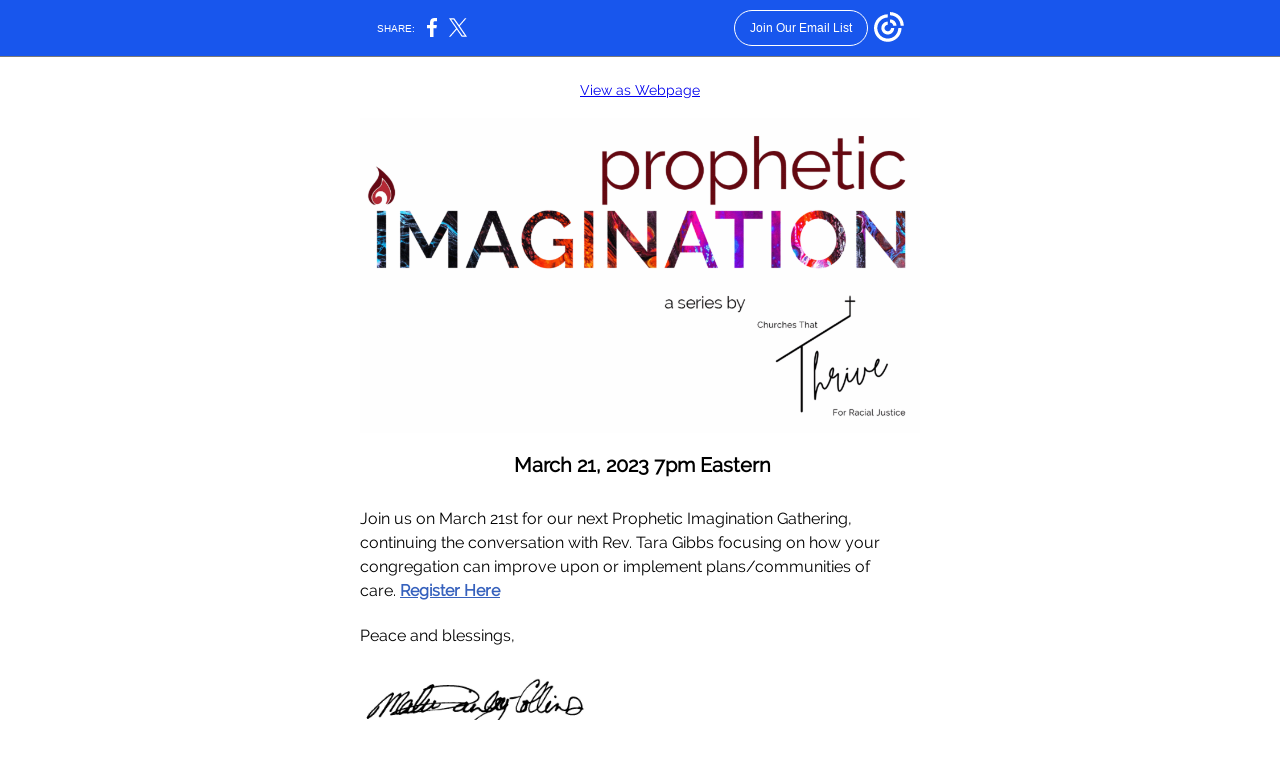

--- FILE ---
content_type: text/html; charset=utf-8
request_url: https://myemail.constantcontact.com/Continuing-the-Conversation--Extensions-of-Care-and-Concern-in-the-Age-of-Black-Lives-Matter-.html?soid=1115897313463&aid=ebJrPMO4nUA
body_size: 5810
content:
<!DOCTYPE html><html xmlns:fb="https://www.facebook.com/2008/fbml" lang="en-US"><head><meta property="og:title" content="Continuing the Conversation: Extensions of Care and Concern in the Age of Black Lives Matter "><meta property="og:site_name" content="Alliance of Baptists"><meta property="og:type" content="article"><meta property="og:image" content="https://files.constantcontact.com/7b8b9a0d301/04eb1675-eb25-4fbd-9db0-cf2939440b3e.png"><meta property="og:image" content="https://files.constantcontact.com/7b8b9a0d301/0d5d799c-78b2-47bd-ac12-360fd15b364a.jpg"><meta property="og:image" content="https://files.constantcontact.com/7b8b9a0d301/7519c86e-171d-40d4-b8c6-4454a29a4e36.jpg"><meta property="og:image" content="https://imgssl.constantcontact.com/letters/images/sys/S.gif"><meta property="og:image" content="https://imgssl.constantcontact.com/letters/images/sys/S.gif"><meta property="og:image" content="https://imgssl.constantcontact.com/letters/images/sys/S.gif"><meta property="og:image" content="https://imgssl.constantcontact.com/letters/images/1101116784221/S.gif"><meta property="og:image" content="https://imgssl.constantcontact.com/letters/images/1101116784221/S.gif"><meta property="og:image" content="https://imgssl.constantcontact.com/letters/images/CPE/SocialIcons/circles/circleColor_Facebook.png"><meta property="og:image" content="https://imgssl.constantcontact.com/letters/images/CPE/SocialIcons/circles/circleColor_Twitter.png"><meta property="og:image" content="https://imgssl.constantcontact.com/letters/images/CPE/SocialIcons/circles/circleColor_Instagram.png"><meta property="og:image" content="https://imgssl.constantcontact.com/letters/images/CPE/SocialIcons/circles/circleColor_YouTube.png"><meta property="og:image" content="https://imgssl.constantcontact.com/letters/images/CTCTFooter/Logo_Blue_Orange_2022.png"><meta property="twitter:image" content="https://files.constantcontact.com/7b8b9a0d301/04eb1675-eb25-4fbd-9db0-cf2939440b3e.png"><meta property="og:description" content="March 21, 2023 7pm Eastern View as Webpage  March 21, 2023 7pm Eastern   Join us on March 21st for our next Prophetic Imagination Gathering, continuing the conversation with Rev. Tara Gibbs focusing o">  <meta http-equiv="Content-Type" content="text/html; charset=utf-8"> <meta name="viewport" content="width=device-width, initial-scale=1, maximum-scale=1">   <style type="text/css" data-premailer="ignore"> 
@media only screen and (max-width:480px) { .footer-main-width { width: 100% !important; }  .footer-mobile-hidden { display: none !important; }  .footer-mobile-hidden { display: none !important; }  .footer-column { display: block !important; }  .footer-mobile-stack { display: block !important; }  .footer-mobile-stack-padding { padding-top: 3px; } } 
/* IE: correctly scale images with w/h attbs */ img { -ms-interpolation-mode: bicubic; } 
.layout { min-width: 100%; } 
table { table-layout: fixed; } .shell_outer-row { table-layout: auto; } 
/* Gmail/Web viewport fix */ u + .body .shell_outer-row { width: 620px; } 
@media screen {  @font-face { font-family: 'Raleway'; font-style: normal; font-weight: 400; src: local('Raleway'), local('Raleway-Regular'), url(https://fonts.gstatic.com/s/raleway/v12/1Ptug8zYS_SKggPNyC0IT4ttDfA.woff2) format('woff2'); unicode-range: U+0000-00FF, U+0131, U+0152-0153, U+02C6, U+02DA, U+02DC, U+2000-206F, U+2074, U+20AC, U+2212, U+2215; }  }  /* LIST AND p STYLE OVERRIDES */ .text .text_content-cell p { margin: 0; padding: 0; margin-bottom: 0; } .text .text_content-cell ul, .text .text_content-cell ol { padding: 0; margin: 0 0 0 40px; } .text .text_content-cell li { padding: 0; margin: 0; /* line-height: 1.2; Remove after testing */ } /* Text Link Style Reset */ a { text-decoration: underline; } /* iOS: Autolink styles inherited */ a[x-apple-data-detectors] { text-decoration: underline !important; font-size: inherit !important; font-family: inherit !important; font-weight: inherit !important; line-height: inherit !important; color: inherit !important; } /* FF/Chrome: Smooth font rendering */ .text .text_content-cell { -webkit-font-smoothing: antialiased; -moz-osx-font-smoothing: grayscale; } 
</style> <!--[if gte mso 9]> <style id="ol-styles"> 
/* OUTLOOK-SPECIFIC STYLES */ li { text-indent: -1em; padding: 0; margin: 0; /* line-height: 1.2; Remove after testing */ } ul, ol { padding: 0; margin: 0 0 0 40px; } p { margin: 0; padding: 0; margin-bottom: 0; } 
</style> <![endif]-->  <style>@media only screen and (max-width:480px) {
.button_content-cell {
padding-top: 10px !important; padding-right: 20px !important; padding-bottom: 10px !important; padding-left: 20px !important;
}
.button_border-row .button_content-cell {
padding-top: 10px !important; padding-right: 20px !important; padding-bottom: 10px !important; padding-left: 20px !important;
}
.column .content-padding-horizontal {
padding-left: 20px !important; padding-right: 20px !important;
}
.layout .column .content-padding-horizontal .content-padding-horizontal {
padding-left: 0px !important; padding-right: 0px !important;
}
.layout .column .content-padding-horizontal .block-wrapper_border-row .content-padding-horizontal {
padding-left: 20px !important; padding-right: 20px !important;
}
.dataTable {
overflow: auto !important;
}
.dataTable .dataTable_content {
width: auto !important;
}
.image--mobile-scale .image_container img {
width: auto !important;
}
.image--mobile-center .image_container img {
margin-left: auto !important; margin-right: auto !important;
}
.layout-margin .layout-margin_cell {
padding: 0px 20px !important;
}
.layout-margin--uniform .layout-margin_cell {
padding: 20px 20px !important;
}
.scale {
width: 100% !important;
}
.stack {
display: block !important; box-sizing: border-box;
}
.hide {
display: none !important;
}
u + .body .shell_outer-row {
width: 100% !important;
}
.socialFollow_container {
text-align: center !important;
}
.text .text_content-cell {
font-size: 16px !important;
}
.text .text_content-cell h1 {
font-size: 24px !important;
}
.text .text_content-cell h2 {
font-size: 20px !important;
}
.text .text_content-cell h3 {
font-size: 20px !important;
}
.text--sectionHeading .text_content-cell {
font-size: 24px !important;
}
.text--heading .text_content-cell {
font-size: 24px !important;
}
.text--dataTable .text_content-cell .dataTable .dataTable_content-cell {
font-size: 14px !important;
}
.text--dataTable .text_content-cell .dataTable th.dataTable_content-cell {
font-size: px !important;
}
}
</style>
<title>Continuing the Conversation: Extensions of Care and Concern in the Age of Black Lives Matter </title><script type="text/javascript">
var __plink_targets = {
"linkedin.post": "https://s.rs6.net/t?sid=1115897313463&e=ebJrPMO4nUA&c=4&r=1",
"addthis.share": "https://s.rs6.net/t?sid=1115897313463&e=ebJrPMO4nUA&c=5&r=1",
"facebook.like": "https://s.rs6.net/t?sid=1115897313463&e=ebJrPMO4nUA&c=2&r=0",
"twitter.tweet": "https://s.rs6.net/t?sid=1115897313463&e=ebJrPMO4nUA&c=3&r=1",
"x.tweet": "https://s.rs6.net/t?sid=1115897313463&e=ebJrPMO4nUA&c=3&r=1",
"facebook.share": "https://s.rs6.net/t?sid=1115897313463&e=ebJrPMO4nUA&c=1&r=1",
"facebook.send": "https://s.rs6.net/t?sid=1115897313463&e=ebJrPMO4nUA&c=6&r=0",
"permalink.view": "https://s.rs6.net/t?sid=1115897313463&e=ebJrPMO4nUA&c=0&r=0"
};
</script>
<script type="text/javascript" src="https://myemail-op.constantcontact.com/page/js/campaignPage.js?soid=xfotkipab&visitorHost=https%3A%2F%2Fvisitor.constantcontact.com&pageName=Continuing%20the%20Conversation%3A%20Extensions%20of%20Care%20and%20Concern%20in%20the%20Age%20of%20Black%20Lives%20Matter%20"></script>
</head> <body class="body template template--en-US" data-template-version="1.29.5" data-canonical-name="CPE-PT15727" align="center" style="-ms-text-size-adjust: 100%; -webkit-text-size-adjust: 100%; min-width: 100%; width: 100%; margin: 0px; padding: 0px;"> <div id="preheader" style="color: transparent; display: none; font-size: 1px; line-height: 1px; max-height: 0px; max-width: 0px; opacity: 0; overflow: hidden;"><span data-entity-ref="preheader">March 21, 2023 7pm Eastern</span></div> <div id="tracking-image" style="color: transparent; display: none; font-size: 1px; line-height: 1px; max-height: 0px; max-width: 0px; opacity: 0; overflow: hidden;"></div> <div class="shell" lang="en-US" style="background-color: #ffffff;">    <table class="shell_panel-row" width="100%" border="0" cellpadding="0" cellspacing="0" style="background: #ffffff url('');" bgcolor="#ffffff" background=""> <tbody><tr class=""> <td class="shell_panel-cell" style="" align="center" valign="top"> <table class="shell_width-row scale" style="width: 620px;" align="center" border="0" cellpadding="0" cellspacing="0"> <tbody><tr> <td class="shell_width-cell" style="padding: 15px 10px;" align="center" valign="top"> <table class="shell_content-row" width="100%" align="center" border="0" cellpadding="0" cellspacing="0"> <tbody><tr> <td class="shell_content-cell" style="background-color: #ffffff; padding: 0; border: 0px solid #869197;" align="center" valign="top" bgcolor="#ffffff"> <table class="layout layout--1-column" style="table-layout: fixed;" width="100%" border="0" cellpadding="0" cellspacing="0"> <tbody><tr> <td class="column column--1 scale stack" style="width: 100%;" align="center" valign="top">
<table class="text text--padding-vertical" width="100%" border="0" cellpadding="0" cellspacing="0" style="table-layout: fixed;"> <tbody><tr> <td class="text_content-cell content-padding-horizontal" style="text-align: left; font-family: Arial,Verdana,Helvetica,sans-serif; color: #403f42; font-size: 14px; line-height: 1.2; display: block; word-wrap: break-word; padding: 10px 20px;" align="left" valign="top"><p style="text-align: center; margin: 0;" align="center"><span style="font-family: Raleway, sans-serif; color: rgb(142, 1, 16);"><a href="https://campaignlp.constantcontact.com/em/1115897313463/815b0d45-ff5d-4751-9f26-e768cdb07f0f">View as Webpage</a></span></p></td> </tr> </tbody></table> </td> </tr> </tbody></table> <table class="layout layout--1-column" style="table-layout: fixed;" width="100%" border="0" cellpadding="0" cellspacing="0"> <tbody><tr> <td class="column column--1 scale stack" style="width: 100%;" align="center" valign="top">
<table class="image image--padding-vertical image--mobile-scale image--mobile-center" width="100%" border="0" cellpadding="0" cellspacing="0"> <tbody><tr> <td class="image_container content-padding-horizontal" align="center" valign="top" style="padding: 10px 20px;"> <a href="https://allianceofbaptists.org/events/prophetic-imagination/" data-trackable="true"><img data-image-content="" class="image_content" width="560" src="https://files.constantcontact.com/7b8b9a0d301/04eb1675-eb25-4fbd-9db0-cf2939440b3e.png" alt="" style="display: block; height: auto; max-width: 100%;"></a> </td> </tr> </tbody></table> </td> </tr> </tbody></table> <table class="layout layout--1-column" style="table-layout: fixed;" width="100%" border="0" cellpadding="0" cellspacing="0"> <tbody><tr> <td class="column column--1 scale stack" style="width: 100%;" align="center" valign="top">
<table class="text text--padding-vertical" width="100%" border="0" cellpadding="0" cellspacing="0" style="table-layout: fixed;"> <tbody><tr> <td class="text_content-cell content-padding-horizontal" style="text-align: left; font-family: Arial,Verdana,Helvetica,sans-serif; color: #403f42; font-size: 14px; line-height: 1.2; display: block; word-wrap: break-word; padding: 10px 20px;" align="left" valign="top"><p style="text-align: center; margin: 0;" align="center"><span style="font-size: 20px; color: rgb(0, 0, 0); font-weight: bold; font-family: Raleway, sans-serif;">&nbsp;March 21, 2023 7pm Eastern</span></p></td> </tr> </tbody></table> </td> </tr> </tbody></table> <table class="layout layout--1-column" style="table-layout: fixed;" width="100%" border="0" cellpadding="0" cellspacing="0"> <tbody><tr> <td class="column column--1 scale stack" style="width: 100%;" align="center" valign="top"><div class="spacer" style="line-height: 10px; height: 10px;"> </div></td> </tr> </tbody></table> <table class="layout layout--1-column" style="table-layout: fixed;" width="100%" border="0" cellpadding="0" cellspacing="0"> <tbody><tr> <td class="column column--1 scale stack" style="width: 100%;" align="center" valign="top">
<table class="text text--padding-vertical" width="100%" border="0" cellpadding="0" cellspacing="0" style="table-layout: fixed;"> <tbody><tr> <td class="text_content-cell content-padding-horizontal" style="line-height: 1.5; text-align: left; font-family: Arial,Verdana,Helvetica,sans-serif; color: #403f42; font-size: 14px; display: block; word-wrap: break-word; padding: 10px 20px;" align="left" valign="top">
<p style="margin: 0;"><span style="font-size: 16px; color: rgb(0, 0, 0); font-family: Raleway, sans-serif;">Join us on March 21st for our next Prophetic Imagination Gathering, continuing the conversation with Rev. Tara Gibbs focusing on how your congregation can improve upon or implement plans/communities of care.&nbsp;</span><a href="https://allianceofbaptists-org.zoom.us/meeting/register/tZEqfuihqzIsHNNa83Ti5w2E5yuoBXV_PlNE" target="_blank" style="font-size: 16px; color: rgb(54, 97, 189); font-family: Raleway, sans-serif; font-weight: bold; text-decoration: underline; font-style: normal;">Register Here</a><span style="font-size: 16px; color: rgb(0, 0, 0); font-family: Raleway, sans-serif;"> </span></p>
<p style="margin: 0;"><br></p>
<p style="margin: 0;"><span style="font-size: 16px; color: rgb(0, 0, 0); font-family: Raleway, sans-serif;">Peace and blessings,</span></p>
</td> </tr> </tbody></table> <table class="image image--padding-vertical image--mobile-scale image--mobile-center" width="100%" border="0" cellpadding="0" cellspacing="0"> <tbody><tr> <td class="image_container content-padding-horizontal" align="left" valign="top" style="padding: 10px 20px;"> <img data-image-content="" class="image_content" width="231" src="https://files.constantcontact.com/7b8b9a0d301/0d5d799c-78b2-47bd-ac12-360fd15b364a.jpg" alt="" style="display: block; height: auto; max-width: 100%;"> </td> </tr> </tbody></table> <table class="text text--padding-vertical" width="100%" border="0" cellpadding="0" cellspacing="0" style="table-layout: fixed;"> <tbody><tr> <td class="text_content-cell content-padding-horizontal" style="text-align: left; font-family: Arial,Verdana,Helvetica,sans-serif; color: #403f42; font-size: 14px; line-height: 1.2; display: block; word-wrap: break-word; padding: 10px 20px;" align="left" valign="top">
<p style="margin: 0;"><span style="font-size: 16px; color: rgb(0, 0, 0);">﻿Malu Fairley-Collins</span></p>
<p style="margin: 0;"><span style="font-size: 16px; color: rgb(0, 0, 0);">endorser, BCC, ACPE Certified Educator</span></p>
</td> </tr> </tbody></table> <div class="spacer" style="height: 30px; line-height: 30px;"> </div> <table class="button button--padding-vertical" width="100%" border="0" cellpadding="0" cellspacing="0" style="table-layout: fixed;"> <tbody><tr> <td class="button_container content-padding-horizontal" align="center" style="padding: 10px 20px;">    <table class="button_content-row" style="width: inherit; border-radius: 15px; border-spacing: 0; background-color: #8E0110; border: none;" border="0" cellpadding="0" cellspacing="0" bgcolor="#8E0110"> <tbody><tr> <td class="button_content-cell" style="padding: 10px 40px;" align="center"> <a class="button_link" href="https://allianceofbaptists-org.zoom.us/meeting/register/tZEqfuihqzIsHNNa83Ti5w2E5yuoBXV_PlNE" data-trackable="true" style="color: #FFFFFF; font-family: Raleway,sans-serif; font-size: 18px; word-wrap: break-word; font-weight: bold; text-decoration: none;">Register here</a> </td> </tr> </tbody></table>    </td> </tr> </tbody></table>   </td> </tr> </tbody></table> <table class="layout layout--1-column" style="table-layout: fixed;" width="100%" border="0" cellpadding="0" cellspacing="0"> <tbody><tr> <td class="column column--1 scale stack" style="width: 100%;" align="center" valign="top"><div class="spacer" style="height: 30px; line-height: 30px;"> </div></td> </tr> </tbody></table> <table class="layout layout--1-column" style="table-layout: fixed;" width="100%" border="0" cellpadding="0" cellspacing="0"> <tbody><tr> <td class="column column--1 scale stack" style="width: 100%;" align="center" valign="top">
<table class="text text--padding-vertical" width="100%" border="0" cellpadding="0" cellspacing="0" style="table-layout: fixed;"> <tbody><tr> <td class="text_content-cell content-padding-horizontal" style="text-align: left; font-family: Arial,Verdana,Helvetica,sans-serif; color: #403f42; font-size: 14px; line-height: 1.2; display: block; word-wrap: break-word; padding: 10px 20px;" align="left" valign="top">
<table class="image image--float-left scale image--mobile-scale image--mobile-center" align="left" border="0" cellpadding="0" cellspacing="0" style="mso-table-rspace: 5.75pt;"> <tbody><tr> <td class="image_container scale stack" align="left" valign="" style="padding-top: 0px; padding-bottom: 0px;"> <img data-image-content="" class="image_content" width="205" src="https://files.constantcontact.com/7b8b9a0d301/7519c86e-171d-40d4-b8c6-4454a29a4e36.jpg" alt="" style="display: block; height: auto; max-width: 100%;"> </td> <td class="image_spacer hide" width="15" height="1" align="center" valign="top" style="height: 1px; line-height: 1px; padding: 0px;"> <img alt="" width="15" height="1" border="0" hspace="0" vspace="0" src="https://imgssl.constantcontact.com/letters/images/sys/S.gif"> </td> </tr> <tr> <td class="image_spacer_bottom hide" height="5" align="center" valign="top" style="height: 5px; line-height: 1px; padding: 0px;"> <img alt="" width="1" height="5" border="0" hspace="0" vspace="0" src="https://imgssl.constantcontact.com/letters/images/sys/S.gif"> </td> <td class="image_spacer hide" width="5" height="5" align="center" valign="top" style="height: 1px; line-height: 1px; padding: 0px;"> <img alt="" width="5" height="1" border="0" hspace="0" vspace="0" src="https://imgssl.constantcontact.com/letters/images/sys/S.gif"> </td> </tr> </tbody></table> <p style="margin: 0;"><span style="font-size: 16px; color: rgb(0, 0, 0); font-family: Raleway, sans-serif; font-weight: bold;">Rev.&nbsp;Tara&nbsp;S. Gibbs</span><span style="font-size: 16px; color: rgb(0, 0, 0); font-family: Raleway, sans-serif;"> is associate minister of spiritual formation at Myers Park Baptist Church in Charlotte, NC. Originally from New Bern, NC, she holds an undergraduate degree from UNC-Chapel Hill and graduate degrees from Shaw University and Princeton Theological Seminary. Currently,&nbsp;Tara&nbsp;is pursuing a Doctorate of Educational Ministry at Columbia Theological, and plans to continue researching the lack of accessible &amp; updated Christian curriculum for churches. Since licensing in 2010 she has preached for numerous conferences, special church services, and state Baptist association sessions; she has also taught and guest lectured at local universities including University of Wisconsin--Madison and University of North Carolina at Charlotte, typically focusing on womanist spirituality. Outside of her studies &amp; clergy work,&nbsp;Tara&nbsp;has partnered with education non-profits, mentored in local schools, and volunteered with medical facilities for reproductive justice. She has also been fortunate to study abroad in Spain, Portugal, Morocco, and Mexico. You can read more on her website: </span><a href="http://www.revtaragibbs.com/" target="_blank" style="font-size: 16px; color: rgb(54, 97, 189); font-family: Raleway, sans-serif; font-weight: bold; text-decoration: underline; font-style: normal;">www.revtaragibbs.com</a><span style="font-size: 16px; color: rgb(0, 0, 0); font-family: Raleway, sans-serif;">.&nbsp;</span></p>
</td> </tr> </tbody></table> </td> </tr> </tbody></table> <table class="layout layout--1-column" style="table-layout: fixed;" width="100%" border="0" cellpadding="0" cellspacing="0"> <tbody><tr> <td class="column column--1 scale stack" style="width: 100%;" align="center" valign="top">
<table class="divider" width="100%" cellpadding="0" cellspacing="0" border="0"> <tbody><tr> <td class="divider_container content-padding-horizontal" style="padding: 10px 20px;" width="100%" align="center" valign="top"> <table class="divider_content-row" style="height: 1px; width: 100%;" cellpadding="0" cellspacing="0" border="0"> <tbody><tr> <td class="divider_content-cell" style="background-color: #862b22; height: 1px; line-height: 1px; padding-bottom: 0px; border-bottom-width: 0px;" height="1" align="center" bgcolor="#862b22"> <img alt="" width="5" height="1" border="0" hspace="0" vspace="0" src="https://imgssl.constantcontact.com/letters/images/1101116784221/S.gif" style="display: block; height: 1px; width: 5px;"> </td> </tr> </tbody></table> </td> </tr> </tbody></table> </td> </tr> </tbody></table> <table class="layout layout--1-column" style="table-layout: fixed;" width="100%" border="0" cellpadding="0" cellspacing="0"> <tbody><tr> <td class="column column--1 scale stack" style="width: 100%;" align="center" valign="top"> <table class="button button--padding-vertical" width="100%" border="0" cellpadding="0" cellspacing="0" style="table-layout: fixed;"> <tbody><tr> <td class="button_container content-padding-horizontal" align="center" style="padding: 10px 20px;">    <table class="button_content-row" style="width: inherit; border-radius: 15px; border-spacing: 0; background-color: #8E0110; border: none;" border="0" cellpadding="0" cellspacing="0" bgcolor="#8E0110"> <tbody><tr> <td class="button_content-cell" style="padding: 10px 40px;" align="center"> <a class="button_link" href="https://allianceofbaptists.org/give/" data-trackable="true" style="font-size: 13px; color: #FFFFFF; font-family: Raleway,sans-serif; word-wrap: break-word; font-weight: bold; text-decoration: none;">Partner</a> </td> </tr> </tbody></table>    </td> </tr> </tbody></table>   </td> </tr> </tbody></table> <table class="layout layout--1-column" style="table-layout: fixed;" width="100%" border="0" cellpadding="0" cellspacing="0"> <tbody><tr> <td class="column column--1 scale stack" style="width: 100%;" align="center" valign="top">
<table class="text text--padding-vertical" width="100%" border="0" cellpadding="0" cellspacing="0" style="table-layout: fixed;"> <tbody><tr> <td class="text_content-cell content-padding-horizontal" style="text-align: left; font-family: Arial,Verdana,Helvetica,sans-serif; color: #403f42; font-size: 14px; line-height: 1.2; display: block; word-wrap: break-word; padding: 10px 20px;" align="left" valign="top"><p style="text-align: center; margin: 0;" align="center"><span style="font-size: 11px; color: rgb(134, 43, 34); font-style: italic;">The Alliance of Baptists is a vibrant movement of people, faith communities and ministry partners who are deeply passionate about ecumenism, partnership in mission, relentless hospitality and racial and social justice.</span></p></td> </tr> </tbody></table> </td> </tr> </tbody></table> <table class="layout layout--1-column" style="table-layout: fixed;" width="100%" border="0" cellpadding="0" cellspacing="0"> <tbody><tr> <td class="column column--1 scale stack" style="width: 100%;" align="center" valign="top">
<table class="text text--padding-vertical" width="100%" border="0" cellpadding="0" cellspacing="0" style="table-layout: fixed;"> <tbody><tr> <td class="text_content-cell content-padding-horizontal" style="text-align: left; font-family: Arial,Verdana,Helvetica,sans-serif; color: #403f42; font-size: 14px; line-height: 1.2; display: block; word-wrap: break-word; padding: 10px 20px;" align="left" valign="top">
<p style="margin: 0;"><span style="font-size: 12px; color: rgb(142, 1, 16); font-weight: bold; font-family: Raleway, sans-serif;">Leadership Team</span></p>
<p style="margin: 0;"><a href="mailto:carole@allianceofbaptists.org" target="_blank" style="font-size: 12px; color: rgb(142, 1, 16); font-weight: normal; font-family: Raleway, sans-serif; text-decoration: underline; font-style: normal;">Carole Collins</a><span style="font-size: 12px; color: rgb(142, 1, 16); font-family: Raleway, sans-serif;">, co-director</span></p>
<p style="margin: 0;"><a href="mailto:elijah@allianceofbaptists.org" target="_blank" style="font-size: 12px; color: rgb(142, 1, 16); font-weight: normal; font-family: Raleway, sans-serif; text-decoration: underline; font-style: normal;">Reverend Elijah Zehyoue</a><span style="font-size: 12px; color: rgb(142, 1, 16); font-family: Raleway, sans-serif;">, co-director</span></p>
<p style="margin: 0;"><span style="font-size: 12px; color: rgb(142, 1, 16); font-family: Raleway, sans-serif;">&nbsp;</span></p>
<p style="margin: 0;"><span style="font-size: 12px; color: rgb(142, 1, 16); font-weight: bold; font-family: Raleway, sans-serif;">Staff</span></p>
<p style="margin: 0;"><a href="mailto:april@allianceofbaptists.org" target="_blank" style="font-size: 12px; color: rgb(142, 1, 16); font-weight: normal; font-family: Raleway, sans-serif; text-decoration: underline; font-style: normal;">Reverend April Baker</a><span style="color: rgb(142, 1, 16);">, </span><span style="color: rgb(142, 1, 16); font-size: 12px; font-family: Raleway, sans-serif;">mission and ministry partner liaison</span></p>
<p style="margin: 0;"><a href="mailto:dejon@allianceofbaptists.org" target="_blank" style="font-size: 12px; color: rgb(142, 1, 16); font-weight: normal; font-family: Raleway, sans-serif; text-decoration: underline; font-style: normal;">Reverend Dejon Campbell</a><span style="font-size: 12px; color: rgb(142, 1, 16); font-family: Raleway, sans-serif;">, development and strategic engagement manager</span></p>
<p style="margin: 0;"><a href="mailto:stephanie@allianceofbaptists.org" target="_blank" style="font-size: 12px; color: rgb(142, 1, 16); font-weight: normal; font-family: Raleway, sans-serif; text-decoration: underline; font-style: normal;">Reverend Stephanie True Cooper</a><span style="font-size: 12px; color: rgb(142, 1, 16); font-family: Raleway, sans-serif;">, strategic communications and clergy engagement manager</span></p>
<p style="margin: 0;"><a href="mailto:malu@allianceofbaptists.org" target="_blank" style="font-size: 12px; color: rgb(142, 1, 16); font-weight: normal; font-family: Raleway, sans-serif; text-decoration: underline; font-style: normal;">Reverend Malu Fairley-Collins</a><span style="font-size: 12px; color: rgb(142, 1, 16); font-family: Raleway, sans-serif;">, endorser, BCC, ACPE Certified Educator</span></p>
<p style="margin: 0;"><a href="mailto:cathy@allianceofbaptists.org" target="_blank" style="font-size: 12px; color: rgb(142, 1, 16); font-weight: normal; font-family: Raleway, sans-serif; text-decoration: underline; font-style: normal;">Cathy McGaughey</a><span style="font-size: 12px; color: rgb(142, 1, 16); font-family: Raleway, sans-serif;">,&nbsp;operations manager</span></p>
<p style="margin: 0;"><a href="mailto:kristy@allianceofbaptists.org" target="_blank" style="font-size: 12px; color: rgb(142, 1, 16); font-weight: normal; font-family: Raleway, sans-serif; text-decoration: underline; font-style: normal;">Kristy Pullen</a><span style="font-size: 12px; color: rgb(142, 1, 16); font-family: Raleway, sans-serif;">,&nbsp;communications and development associate</span></p>
</td> </tr> </tbody></table> </td> </tr> </tbody></table> <table class="layout layout--1-column" style="table-layout: fixed;" width="100%" border="0" cellpadding="0" cellspacing="0"> <tbody><tr> <td class="column column--1 scale stack" style="width: 100%;" align="center" valign="top">
<table class="divider" width="100%" cellpadding="0" cellspacing="0" border="0"> <tbody><tr> <td class="divider_container content-padding-horizontal" style="padding: 10px 20px;" width="100%" align="center" valign="top"> <table class="divider_content-row" style="height: 1px; width: 100%;" cellpadding="0" cellspacing="0" border="0"> <tbody><tr> <td class="divider_content-cell" style="background-color: #862b22; height: 1px; line-height: 1px; padding-bottom: 0px; border-bottom-width: 0px;" height="1" align="center" bgcolor="#862b22"> <img alt="" width="5" height="1" border="0" hspace="0" vspace="0" src="https://imgssl.constantcontact.com/letters/images/1101116784221/S.gif" style="display: block; height: 1px; width: 5px;"> </td> </tr> </tbody></table> </td> </tr> </tbody></table> </td> </tr> </tbody></table> <table class="layout layout--1-column" style="table-layout: fixed;" width="100%" border="0" cellpadding="0" cellspacing="0"> <tbody><tr> <td class="column column--1 scale stack" style="width: 100%;" align="center" valign="top">
<table class="socialFollow socialFollow--padding-vertical" width="100%" cellpadding="0" cellspacing="0" border="0"> <tbody><tr> <td class="socialFollow_container content-padding-horizontal" width="100%" align="center" valign="top" style="height: 1px; line-height: 1px; padding: 10px 20px;"> <a href="https://www.facebook.com/alliancebaptists" data-trackable="true"><img class="socialFollow_icon" alt="Facebook" width="32" border="0" src="https://imgssl.constantcontact.com/letters/images/CPE/SocialIcons/circles/circleColor_Facebook.png" style="display: inline-block; margin: 0; padding: 0;"></a> &nbsp;<a href="http://www.twitter.com/alliancebaptist" data-trackable="true"><img class="socialFollow_icon" alt="Twitter" width="32" border="0" src="https://imgssl.constantcontact.com/letters/images/CPE/SocialIcons/circles/circleColor_Twitter.png" style="display: inline-block; margin: 0; padding: 0;"></a> &nbsp;<a href="http://www.instagram.com/allianceofbaptists" data-trackable="true"><img class="socialFollow_icon" alt="Instagram" width="32" border="0" src="https://imgssl.constantcontact.com/letters/images/CPE/SocialIcons/circles/circleColor_Instagram.png" style="display: inline-block; margin: 0; padding: 0;"></a> &nbsp;<a href="https://www.youtube.com/user/allianceofbaptists" data-trackable="false"><img class="socialFollow_icon" alt="YouTube" width="32" border="0" src="https://imgssl.constantcontact.com/letters/images/CPE/SocialIcons/circles/circleColor_YouTube.png" style="display: inline-block; margin: 0; padding: 0;"></a> </td> </tr> </tbody></table> </td> </tr> </tbody></table> <table class="layout layout--1-column" style="table-layout: fixed;" width="100%" border="0" cellpadding="0" cellspacing="0"> <tbody><tr> <td class="column column--1 scale stack" style="width: 100%;" align="center" valign="top"><div class="spacer" style="line-height: 10px; height: 10px;"> </div></td> </tr> </tbody></table>  </td> </tr> </tbody></table> </td> </tr> </tbody></table> </td> </tr> <tr> <td class="shell_panel-cell shell_panel-cell--systemFooter" style="" align="center" valign="top"> <table class="shell_width-row scale" style="width: 100%;" align="center" border="0" cellpadding="0" cellspacing="0"> <tbody><tr> <td class="shell_width-cell" style="padding: 0px;" align="center" valign="top"> <table class="shell_content-row" width="100%" align="center" border="0" cellpadding="0" cellspacing="0"> <tbody><tr> <td class="shell_content-cell" style="background-color: #ffffff; padding: 0; border: 0 solid #869197;" align="center" valign="top" bgcolor="#ffffff"> <table class="layout layout--1-column" style="table-layout: fixed;" width="100%" border="0" cellpadding="0" cellspacing="0"> <tbody><tr> <td class="column column--1 scale stack" style="width: 100%;" align="center" valign="top"> <table class="footer" width="100%" border="0" cellpadding="0" cellspacing="0" style="font-family: Verdana,Geneva,sans-serif; color: #5d5d5d; font-size: 12px;"> <tbody><tr> <td class="footer_container" align="center"> <table class="footer-container" width="100%" cellpadding="0" cellspacing="0" border="0" style="background-color: #ffffff; margin-left: auto; margin-right: auto; table-layout: auto !important;" bgcolor="#ffffff">
<tbody><tr>
<td width="100%" align="center" valign="top" style="width: 100%;">
<div class="footer-max-main-width" align="center" style="margin-left: auto; margin-right: auto; max-width: 100%;">
<table width="100%" cellpadding="0" cellspacing="0" border="0">
<tbody><tr>
<td class="footer-layout" align="center" valign="top" style="padding: 16px 0px;">
<table class="footer-main-width" style="width: 580px;" border="0" cellpadding="0" cellspacing="0">
<tbody><tr>
<td class="footer-text" align="center" valign="top" style="color: #5d5d5d; font-family: Verdana,Geneva,sans-serif; font-size: 12px; padding: 4px 0px;">
<span class="footer-column">Alliance of Baptists<span class="footer-mobile-hidden"> | </span></span><span class="footer-column">1801 Hillsborough Street<span class="footer-mobile-hidden">, </span></span><span class="footer-column"></span><span class="footer-column"></span><span class="footer-column">Raleigh, NC 27605-1697</span><span class="footer-column"></span>
</td>
</tr>
<tr>
<td class="footer-row" align="center" valign="top" style="padding: 10px 0px;">
<table cellpadding="0" cellspacing="0" border="0">
<tbody><tr>
<td class="footer-text" align="center" valign="top" style="color: #5d5d5d; font-family: Verdana,Geneva,sans-serif; font-size: 12px; padding: 4px 0px;">
<a href="#" data-track="false" style="color: #5d5d5d;">Unsubscribe info@allianceofbaptists.org<span class="partnerOptOut"></span></a>
<span class="partnerOptOut"></span>
</td>
</tr>
<tr>
<td class="footer-text" align="center" valign="top" style="color: #5d5d5d; font-family: Verdana,Geneva,sans-serif; font-size: 12px; padding: 4px 0px;">
<a href="#" data-track="false" style="color: #5d5d5d;">Update Profile</a> |
<a class="footer-about-provider" href="https://www.constantcontact.com/legal/about-constant-contact" data-track="false" style="color: #5d5d5d;">Constant Contact Data Notice</a>
</td>
</tr>
<tr>
<td class="footer-text" align="center" valign="top" style="color: #5d5d5d; font-family: Verdana,Geneva,sans-serif; font-size: 12px; padding: 4px 0px;">
Sent by
<a href="mailto:info@allianceofbaptists.org" style="color: #5d5d5d; text-decoration: none;">info@allianceofbaptists.org</a>
<span class="footer-column">in collaboration with</span>
</td>
</tr>
</tbody></table>
</td>
</tr>
<tr>
<td class="footer-text" align="center" valign="top" style="color: #5d5d5d; font-family: Verdana,Geneva,sans-serif; font-size: 12px; padding: 4px 0px;">
<a href="https://www.constantcontact.com/index.jsp?cc=nge&amp;rmc=VF21_CPE&amp;pn=ROVING&amp;nav=815b0d45-ff5d-4751-9f26-e768cdb07f0f" data-track="false" style="color: #5d5d5d; text-decoration: none;"> <img alt="Trusted Email from Constant Contact - Try it FREE today." width="160" border="0" hspace="0" vspace="0" src="https://imgssl.constantcontact.com/letters/images/CTCTFooter/Logo_Blue_Orange_2022.png"></a>
<div class="footer-cta-text" style="color: #5d5d5d; font-family: Verdana,Geneva,sans-serif; font-size: 9px; line-height: 2;">
<a href="https://www.constantcontact.com/index.jsp?cc=nge&amp;rmc=VF21_CPE&amp;pn=ROVING&amp;nav=815b0d45-ff5d-4751-9f26-e768cdb07f0f" data-track="false" style="color: #5d5d5d; text-decoration: none;">Try email marketing for free today!</a>
</div>
</td>
</tr>
</tbody></table>
</td>
</tr>
</tbody></table>
</div>
</td>
</tr>
</tbody></table> </td> </tr> </tbody></table>   </td> </tr> </tbody></table>  </td> </tr> </tbody></table> </td> </tr> </tbody></table> </td> </tr>  </tbody></table> </div>   
<script>(function(){function c(){var b=a.contentDocument||a.contentWindow.document;if(b){var d=b.createElement('script');d.innerHTML="window.__CF$cv$params={r:'9bfa9d4fef54f25b',t:'MTc2ODcwMjg0MC4wMDAwMDA='};var a=document.createElement('script');a.nonce='';a.src='/cdn-cgi/challenge-platform/scripts/jsd/main.js';document.getElementsByTagName('head')[0].appendChild(a);";b.getElementsByTagName('head')[0].appendChild(d)}}if(document.body){var a=document.createElement('iframe');a.height=1;a.width=1;a.style.position='absolute';a.style.top=0;a.style.left=0;a.style.border='none';a.style.visibility='hidden';document.body.appendChild(a);if('loading'!==document.readyState)c();else if(window.addEventListener)document.addEventListener('DOMContentLoaded',c);else{var e=document.onreadystatechange||function(){};document.onreadystatechange=function(b){e(b);'loading'!==document.readyState&&(document.onreadystatechange=e,c())}}}})();</script></body></html>